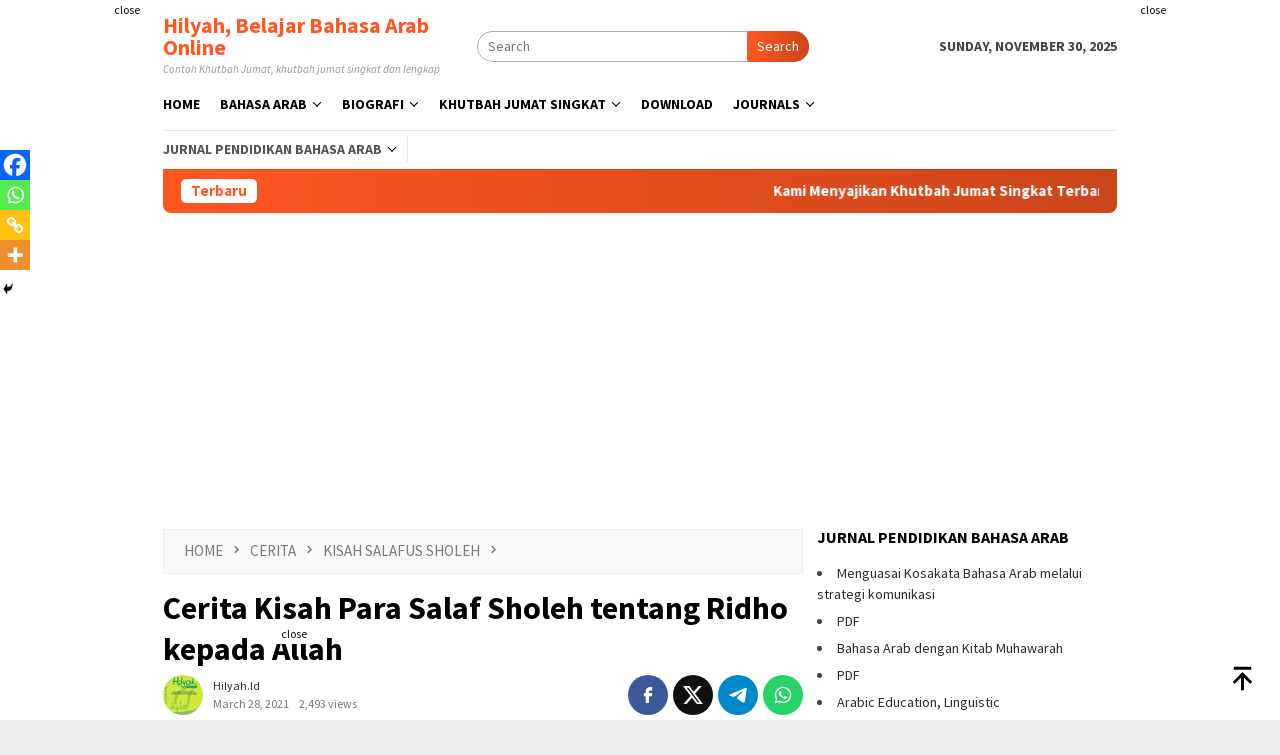

--- FILE ---
content_type: text/html; charset=utf-8
request_url: https://accounts.google.com/o/oauth2/postmessageRelay?parent=https%3A%2F%2Fhilyah.id&jsh=m%3B%2F_%2Fscs%2Fabc-static%2F_%2Fjs%2Fk%3Dgapi.lb.en.W5qDlPExdtA.O%2Fd%3D1%2Frs%3DAHpOoo8JInlRP_yLzwScb00AozrrUS6gJg%2Fm%3D__features__
body_size: 163
content:
<!DOCTYPE html><html><head><title></title><meta http-equiv="content-type" content="text/html; charset=utf-8"><meta http-equiv="X-UA-Compatible" content="IE=edge"><meta name="viewport" content="width=device-width, initial-scale=1, minimum-scale=1, maximum-scale=1, user-scalable=0"><script src='https://ssl.gstatic.com/accounts/o/2580342461-postmessagerelay.js' nonce="r0x7CR1NMwWmKFEWYnMydQ"></script></head><body><script type="text/javascript" src="https://apis.google.com/js/rpc:shindig_random.js?onload=init" nonce="r0x7CR1NMwWmKFEWYnMydQ"></script></body></html>

--- FILE ---
content_type: text/html; charset=utf-8
request_url: https://www.google.com/recaptcha/api2/aframe
body_size: 224
content:
<!DOCTYPE HTML><html><head><meta http-equiv="content-type" content="text/html; charset=UTF-8"></head><body><script nonce="vM8CBRoSQOAnau2YnX__9g">/** Anti-fraud and anti-abuse applications only. See google.com/recaptcha */ try{var clients={'sodar':'https://pagead2.googlesyndication.com/pagead/sodar?'};window.addEventListener("message",function(a){try{if(a.source===window.parent){var b=JSON.parse(a.data);var c=clients[b['id']];if(c){var d=document.createElement('img');d.src=c+b['params']+'&rc='+(localStorage.getItem("rc::a")?sessionStorage.getItem("rc::b"):"");window.document.body.appendChild(d);sessionStorage.setItem("rc::e",parseInt(sessionStorage.getItem("rc::e")||0)+1);localStorage.setItem("rc::h",'1764513052215');}}}catch(b){}});window.parent.postMessage("_grecaptcha_ready", "*");}catch(b){}</script></body></html>

--- FILE ---
content_type: application/javascript; charset=utf-8
request_url: https://fundingchoicesmessages.google.com/f/AGSKWxUfseWM8OaJmtnwpW8QXS9rBePw3qqDvJVoMuajt_21565G0wU1i-Gfx_-uMx3TORK-bAa5lsVWUE2ZAZ-eyBxuVYrFXOtFITGMky3rb6pXLhyolRFEa5ECq865OqJvHDklPF-xWMJO1_Zvcub3PixFwR0j5E10o0JEjV4SyO26HXW1cvnXEhWarag2/_/ad_banner1.-ad/right_/columnadcounter./adtech_/adscluster.
body_size: -1290
content:
window['85906369-d028-4ff5-9393-c62c31b7a367'] = true;